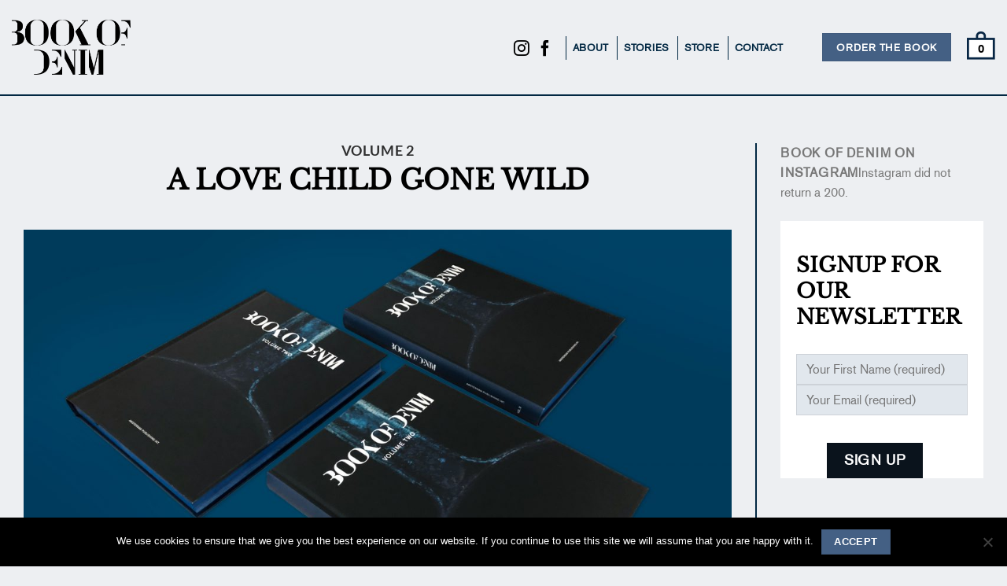

--- FILE ---
content_type: text/css
request_url: https://bookofdenim.com/wp-content/themes/flatsome-child/style.css?ver=3.0
body_size: 2800
content:
/*
Theme Name: Flatsome Child
Description: This is a child theme for Flatsome Theme
Author: UX Themes
Template: flatsome
Version: 3.0
*/

/*************** ADD CUSTOM CSS HERE.   ***************/

@media only screen and (max-width: 48em) {
    /*************** ADD MOBILE ONLY CSS HERE  ***************/

}

/*@import url('https://fonts.googleapis.com/css?family=Libre+Baskerville');*/

@font-face {
    font-family: 'Libre Baskerville';
    font-style: normal;
    font-weight: 400;
    src: local('Libre Baskerville'), local('LibreBaskerville-Regular'), url(https://fonts.gstatic.com/s/librebaskerville/v5/kmKnZrc3Hgbbcjq75U4uslyuy4kn0qNXaxMaC82U-ro.woff2) format('woff2');
    unicode-range: U+0100-024F, U+0259, U+1E00-1EFF, U+2020, U+20A0-20AB, U+20AD-20CF, U+2113, U+2C60-2C7F, U+A720-A7FF;
}

@font-face {
    font-family: 'Libre Baskerville';
    font-style: normal;
    font-weight: 400;
    src: local('Libre Baskerville'), local('LibreBaskerville-Regular'), url(https://fonts.gstatic.com/s/librebaskerville/v5/kmKnZrc3Hgbbcjq75U4uslyuy4kn0qNZaxMaC82U.woff2) format('woff2');
    unicode-range: U+0000-00FF, U+0131, U+0152-0153, U+02BB-02BC, U+02C6, U+02DA, U+02DC, U+2000-206F, U+2074, U+20AC, U+2122, U+2191, U+2193, U+2212, U+2215, U+FEFF, U+FFFD;
}


@font-face {
    font-family: 'Akzidenz-Grotesk Std';
    src: url('./fonts/Akzidenz-Grotesk-Std-Reg/akzidgrostdreg-webfont.eot');
    src: url('./fonts/Akzidenz-Grotesk-Std-Reg/akzidgrostdreg-webfont.eot?#iefix') format('embedded-opentype'),
    url('./fonts/Akzidenz-Grotesk-Std-Reg/akzidgrostdreg-webfont.woff') format('woff'),
    url('./fonts/Akzidenz-Grotesk-Std-Reg/akzidgrostdreg-webfont.ttf') format('truetype'),
    url('./fonts/Akzidenz-Grotesk-Std-Reg/akzidgrostdreg-webfont.svg#akzidenz-grotesk_std_regulaRg') format('svg');
    font-weight: normal;
    font-style: normal;
}

body ,
.post-title,
.box-text .button,
.newsletter-form .button,
.quick-view,
.product-title,
.is-xlarge,
.single_add_to_cart_button,
.plain
.related .product-section-title, .footer-elem {
    font-family: 'Akzidenz-Grotesk Std', serif !important;
}

.widget_weblizar_facebook_likebox .widget-title {
    display: none;
}

.flickity-viewport .text-inner h3 {
    font-size: 30px;
    font-family: 'Libre Baskerville', san-serif !important;
}

@media (min-width: 768px) {
    .flickity-viewport .text-inner h3 {
        font-size: 35px;
    }
}

.plain h1 {
    color: #000000;
}

.post-title {
    color: #000000;
    font-size: 1.6em;
}

.related .product-section-title {
    color: #000000;
}

.entry-title {
    color: #000000;
}

.entry-category a {
    font-size: 18px;
    color: #000000 !important;
}

.entry-content {
    font-size: 18px;
    color: #000000;
}

.post-item .box-text {
    background: #ffffff !important;
}

.badge {
    display: none;
}

.is-xlarge {
    font-size: 40px;
    text-transform: uppercase;
}

#nav-below {
    display: none !important;
}

.flickity-prev-next-button {
    background: #ffffff;
    height: 70px;
}

.previous {
    left: 0 !important;
}

.next {
    right: 0 !important;
}

.box {
    background: #ffffff;
}

.box-text {
    padding: 20px;
    padding-bottom: 60px;
    color: #0a131c;
}

.box .is-divider {
    display: none;
}

.box-text .button {
    position: absolute;
    bottom: 0;
    margin: auto;
    left: 0;
    right: 0;
    width: 120px;
    background-color: #0a131c !important;
    color: #ffffff !important;
    font-size: 15px;
    padding: 0px;
}

footer .is-border {
    border: none;
}

footer .divider-row {
    border-top: solid 2px #022843;
}

.newsletter-form {
    background: #ffffff;
    padding: 20px;
    padding-bottom: 0px;
    max-width: 400px;
}

.newsletter-form h2 {
    margin-top: 20px;
    margin-bottom: 30px;
    text-align: left;
    color: #000000;
}

.newsletter-form input {
    border-radius: 0px !important;
    background-color: rgb(225, 231, 237) !important;
}

.newsletter-form .button {
    background: #0a131c !important;
    margin-bottom: 0 !important;
    margin-top: 35px;
    font-size: 18px;
}

.social-label {
    text-align: left;
    color: #000000;
    margin-left: 20px;
    margin-top: 40px;
}

.icon-facebook:before {
    font-size: 25px;
    color: #000;
}

.icon-instagram:before {
    font-size: 25px;
    color: #000;
}

.header-main .icon-facebook:before {
    font-size: 20px;
}

.header-main .icon-instagram:before {
    font-size: 20px;
}

footer .social-icons {
    margin-top: 10px !important;
    float: left;
    margin-left: 20px !important;
}

footer .instagram {
    float: left;
}

.footer-elem {
    display: inline-flex;
    margin-right: 7%;
    font-size: 15px;
    font-weight: bold;
    color: #fff;
    width: initial !important;
    margin-left: 10px;
    margin-top: 10px;
    margin-bottom: 10px;
}

@media (max-width: 1200px) {
    .footer-elem {
        margin-right: 10px;
    }
}

.footer-elem img {
    height: 30px;
    float: left;
    margin-right: 10px;
}

.footer-elem p {
    text-align: left;
    display: inline-block;
    margin: 0;
}

.copyright-footer {
    margin-top: 10px;
    margin-bottom: 10px;
}

.footer-primary .row > div:not(.col):not([class^="col-"]) {
    width: auto !important;
}

.footer-primary .row {
    margin: 0 !important;
}

.header-main {
    height: 120px !important;
}

.header-search {
    display: none !important;
}

.header-nav .instagram {
    float: left;
}

@media (min-width: 1070px) {
    .nav-divided > li + li > a:after {
        content: "";
        position: absolute;
        top: 50%;
        width: 1px;
        border-left: 1px solid #022843;
        height: 30px;
        margin-top: -14px;
        left: -0.7em;
    }
}

@media (min-width: 1305px) {
    .nav-divided > li + li > a:after {
        content: "";
        position: absolute;
        top: 50%;
        width: 1px;
        border-left: 1px solid #022843;
        height: 30px;
        margin-top: -14px;
        left: -2em;
    }
}

.image-icon img {
    max-width: 36px;
    min-width: 100%;
    margin-bottom: 4px;
}

.page-wrapper {
    padding-top: 0;
}

@media screen and (min-width: 850px) {
    .row-divided > .col + .col:not(.large-12) {
        border-left: 2px solid #022843;
    }
}

.blog-single .row-divided {
    border-top: 2px solid #022843;
    padding-top: 60px;
}

.blog-single .entry-divider {
    display: none;
}

.blog-single .widget .is-divider {
    display: none;
}

#comments {
    display: none !important;
}

.sidebar-banner {
    background-color: rgb(2, 40, 67);
    color: #fff;
    height: 400px;
}

.nav-pagination > li > .current, .nav-pagination > li > span:hover, .nav-pagination > li > a:hover {
    background-color: rgb(2, 40, 67);
    border-color: rgb(2, 40, 67);
}

.sidebar-banner h2 {
    color: #ffffff;
    padding: 20px;
    text-align: center;

    position: relative;
    top: 50%;
    transform: translateY(-50%);
}

.box-text {
    background-color: #E1E7ED !important;
}

.shop-container .title-wrapper a {
    font-size: 20px;
    color: #000000;
    font-weight: bold;
}

.woocommerce-Price-amount {
    font-size: 18px;
}

.woocommerce-ordering {
    display: none;
}

.breadcrumbs {
    display: none;
}

.row-box-shadow-1 .col-inner, .row-box-shadow-1-hover .col-inner:hover, .box-shadow-1, .box-shadow-1-hover:hover {
    box-shadow: none;
}

.grid-tools a {
    background: #0a131c;
    color: #ffffff;
}

.product-lightbox-inner .product_meta {
    display: none !important;
}

.lightbox-content {
    padding: 40px;
    padding-bottom: 60px;
}

.lightbox-content .product-info {
    position: initial;
}

.lightbox-content .single_add_to_cart_button {
    bottom: 0;
    left: 0;
    right: 0;
    margin: auto;
    background-color: #0a131c !important;
    width: 140px;
    margin-left: 0 !important;
    margin-top: 20px !important;
    position: relative !important;
}

.lightbox-content .is-divider {
    display: none;
}

.lightbox-content .product-short-description {
    color: #000000;
}

.product-info .product-short-description {
    color: #000000;
    margin-top: 40px;
    font-size: 18px;
}

.woocommerce-tabs {
    display: none;
}

.product-thumbnails {
    display: none !important;
}

.product-info .single_add_to_cart_button {
    display: inherit;
    margin: auto auto auto 0;
    background-color: #0a131c !important;
    min-width: 156px;
    max-width: 250px;
}

.woocommerce-product-rating {
    display: none !important;
}

.badge {
    width: 3.8em !important;
}

.badge-inner {
    border-radius: 0px !important;
    background: #f45c42;
    text-transform: uppercase;
}

.badge-circle {
    margin-left: 0px;
}

.badge-inner.on-sale {
    background: #0a131c !important;
}

.badge-circle + .badge {
    margin-left: 0px;
    margin-top: 0px;
}

.product-section {
    border-top: solid 2px #435f74;
}

.location-icon {
    background-image: url('../../uploads/2017/11/Adres_icon_white.png');
    background-size: contain;
    height: 30px;
    width: 30px;
    background-repeat: no-repeat;
}

.mobile-icon {
    background-image: url('../../uploads/2017/11/mobile_icon_white.png');
    background-size: contain;
    height: 30px;
    width: 30px;
    background-repeat: no-repeat;
}

.email-icon {
    background-image: url('../../uploads/2017/11/email_icon_white.png');
    background-size: contain;
    height: 30px;
    width: 30px;
    background-repeat: no-repeat;
    margin-right: 12px;
}

.sidebar-menu .search-form,
.header-newsletter-item {
    display: none !important;
}

/*.header-inner{
  padding-left: 70px;
  padding-right: 70px;
}*/

.product-gallery-slider img {
    object-fit: cover;
    height: 250px;
    background-position: center;
}

@media only screen and (min-width: 992px) {
    .product-gallery-slider img {
        height: 400px;
    }
}

.box-image img {
    object-fit: cover;
}

.entry-title {
    font-size: 35px;
}


.nav > li > a {
    font-weight: 600;
    font-size: 10pt;
    font-family: 'Akzidenz-Grotesk Std', san-serif !important;
    text-transform: uppercase;
}

.header-button-2 {
    color: #fff;
    /*background-color: #0a131c;*/
    font-weight: 700;
    font-size: 15px !important;
    margin: auto;
    font-family: 'Libre Baskerville', san-serif !important;
    --primary-color: #000;
}

.product-summary .woocommerce-Price-currencySymbol {
    font-size: 18px;
    vertical-align: inherit;
    margin-right: 5px;
}

[data-icon-label]:after {
    background-color: transparent !important;
    box-shadow: none;
    top: 13px;
    right: 10px;
    font-size: 15px;
    opacity: 1;
    color: #000;
    display: block;
}

.cart-item > a:after {
    display: none;
}

.header-button{
    background-color: #0a131c !important;
}

.header-button > a > span {
    font-family: 'Akzidenz-Grotesk Std', san-serif !important;
    font-weight: 600;
    font-size: 10pt;
}

@media only screen and (min-width: 1071px) {
    .nav-left {
        -webkit-justify-content: flex-end;
        -ms-flex-pack: end;
        justify-content: flex-end;
        padding-right: 10px;
    }
}

@media only screen and (min-width: 1120px) {
    .nav-left {
        padding-right: 50px;
    }
}

.social-icons i {
    min-width: 1em;
    margin-top: 5px;
}
@media only screen and (min-width: 1070px) {
    .nav-spacing-xlarge > li {
        margin: 0 10px;
    }
}
@media only screen and (min-width: 1305px) {
    .nav-spacing-xlarge > li {
        margin: 0 25px;
    }
}

@media only screen and (max-width: 1070px) {
    .show-for-medium {
        display: block !important;
    }

    .hide-for-medium{
        display: none !important;
    }

    .medium-logo-center .logo {
        -webkit-order: 2;
        -ms-flex-order: 2;
        order: 2;
        text-align: center;
        margin: 0 15px;
    }

    .medium-logo-center .flex-right {
        -webkit-flex: 1 1 0;
        -ms-flex: 1 1 0;
        flex: 1 1 0;
        -webkit-order: 3;
        -ms-flex-order: 3;
        order: 3;
    }

    .medium-logo-center .flex-left {
        -webkit-order: 1;
        -ms-flex-order: 1;
        order: 1;
        -webkit-flex: 1 1 0;
        -ms-flex: 1 1 0;
        flex: 1 1 0;
    }
}

.stuck .header-main .nav > li > a {
    line-height: 38px !important;
}



h5, h1, h2, .entry-title, .is-xlarge{
    font-family: 'Libre Baskerville', serif !important;
}

.contact-submit-button{
    float: right !important;
    margin: 0 !important;
    color: #fff !important;
    background-color: #0a131c !important;
}

.wpcf7-form > input {
    background-color: #EDEFF2 !important;
}

.video-fit video, .video-fit iframe, img.back-image, .image-cover img, .has-format img, .has-equal-box-heights .box-image img {
    width: 100% !important;
    height: 100% !important;
    position: relative !important;
}

.has-format, .video-fit, .image-cover, .has-custom-box-heights .box-image {
    padding-top: 0 !important;
}

.message-box{
    height: 440px !important;
    overflow: hidden !important;
}

.message-box .container{
    display: none !important;
}

.col-fix-height{
    height: 470px !important;
    overflow: hidden;
}

.col-fix-height .col-inner{
    height: 100% !important;
}

.flickity-slider>div:not(.col), .flickity-slider>a, .flickity-slider>p, .flickity-slider>a>img, .flickity-slider>img, .flickity-slider>figure {
    position: relative;
}

.product-gallery-slider img {
    height: 100%;
}

.flickity-slider {
    position: relative;
}

.flickity-enabled.is-draggable .flickity-viewport {
    height: 100%;
}

.get-your-ticket-button{
    max-width: 200px;
    margin: 0 auto;
    padding: 10px;
    background-color: #446084 !important;
    color: #fff !important;
    font-size: 20px;
}

.get-your-ticket-button:hover{
    background-color: #fff !important;
    border-color: #fff !important;
    color: #446084 !important;
}
@media only screen and (max-width: 1070px) {

    .get-your-ticket-button{
        width: 300px;
    }
}

.banner-grid-wrapper, .food-bg{
    background-color: #0d1c39;
}

.food-bg .banner-layers{
    background-color: #0d1c39;
}

.location-bg-color .banner-layers{
    background-color: #0d121e;
}

.drinks-bg .img{
    margin: 0 auto;
    width: 54% !important;
}

.drinks-bg .text-inner h3{
    font-family: 'Akzidenz-Grotesk Std';
}

.location-bg-color .text-inner h3{
    font-family: 'Akzidenz-Grotesk Std';
}

.food-bg .text-inner h3{
    font-family: 'Akzidenz-Grotesk Std';
}

.first-padding .text-inner h3{
    font-family: 'Akzidenz-Grotesk Std';
}

.text-font{
    font-family: 'Akzidenz-Grotesk Std' !important;
}


@media only screen and (max-width: 500px) {

    .text-box{
        width: 90% !important;
    }
}

.drinks-bg .text-box{
    width: 91% !important;
}
@media only screen and (min-width: 500px) {

    .drinks-bg .img{
        width: 40% !important;
    }
}
@media only screen and (min-width: 600px) {

    .drinks-bg .img{
        width: 25% !important;
    }
}
@media only screen and (min-width: 850px) {

    .drinks-bg .img{
        width: 75% !important;
    }
}
@media only screen and (min-width: 1200px) {

    .drinks-bg .img{
        width: 60% !important;
    }
}
@media only screen and (min-width: 1800px) {

    .drinks-bg .img{
        width: 40% !important;
    }
}

.padding-bottom-null{
    padding: 0 !important;
    font-family: 'Akzidenz-Grotesk Std';
}

.first-padding{
    padding-bottom: 10px !important;
}

.arrows-right .img{
    float: right;
    margin-top: 20px;
    margin-left: 10px;
}

.arrows-left .img{
    float: left;
    margin-top: 20px;
    margin-right: 10px;
}

.shop-page-title{
    margin: 30px 0;
}